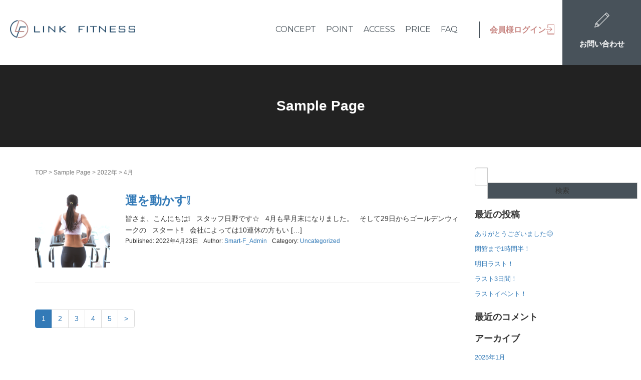

--- FILE ---
content_type: text/html; charset=UTF-8
request_url: https://link-fitness.com/blog/date/2022/04
body_size: 11558
content:
<!DOCTYPE html>
<html lang="ja">

<head prefix="og: http://ogp.me/ns# fb: http://ogp.me/ns/fb# website: http://ogp.me/ns/website#">
	<meta charset="UTF-8">
	<meta name="viewport" content="width=device-width, initial-scale=1.0, maximum-scale=1.0, user-scalable=0" />
	<meta name="description" content="大分県大分市にある初心者や女性向けのフィットネスジム「LINK FITNESS」(リンクフィットネス) 短時間でも効果的、いつでも使い放題の24時間コンディショニングジムです。健康維持や運動不足解消、プロポーション維持におすすめ。ジムが苦手、ジムが続かない方も、自分のペースで楽しくトレーニングできます。" />
	<title>LINK FITNESS</title>
	<meta name="keywords" content="フィットネスジム,大分,コンディショニングジム,初心者向け" />
	<meta property="og:title" content="LINK FITNESS">
	<meta property="og:description" content="大分県大分市にある初心者や女性向けのフィットネスジム「LINK FITNESS」(リンクフィットネス) 短時間でも効果的、いつでも使い放題の24時間コンディショニングジムです。健康維持や運動不足解消、プロポーション維持におすすめ。ジムが苦手、ジムが続かない方も、自分のペースで楽しくトレーニングできます。">
	<meta property="og:type" content="website">
	<meta property="og:site_name" content="LINK FITNESS">
	<meta property="og:image" content="https://link-fitness.com/wp-content/themes/link-f/images/ogp_img.png">
	<link rel="pingback" href="https://link-fitness.com/xmlrpc.php" />
	<link href="https://fonts.googleapis.com/css?family=Montserrat:100,200,300,400,500,600,700,800,900&display=swap" rel="stylesheet">
	<!--[if lt IE 9]>
	<script src="https://link-fitness.com/wp-content/themes/aramasa/js/html5shiv.min.js"></script>
	<![endif]-->
	<title>2022年4月 &#8211; LINKFITNESS</title>
<meta name='robots' content='max-image-preview:large' />
<link rel='dns-prefetch' href='//stats.wp.com' />
<link rel='dns-prefetch' href='//c0.wp.com' />
<link rel="alternate" type="application/rss+xml" title="LINKFITNESS &raquo; フィード" href="https://link-fitness.com/feed" />
<link rel="alternate" type="application/rss+xml" title="LINKFITNESS &raquo; コメントフィード" href="https://link-fitness.com/comments/feed" />
<style id='wp-img-auto-sizes-contain-inline-css' type='text/css'>
img:is([sizes=auto i],[sizes^="auto," i]){contain-intrinsic-size:3000px 1500px}
/*# sourceURL=wp-img-auto-sizes-contain-inline-css */
</style>
<style id='wp-emoji-styles-inline-css' type='text/css'>

	img.wp-smiley, img.emoji {
		display: inline !important;
		border: none !important;
		box-shadow: none !important;
		height: 1em !important;
		width: 1em !important;
		margin: 0 0.07em !important;
		vertical-align: -0.1em !important;
		background: none !important;
		padding: 0 !important;
	}
/*# sourceURL=wp-emoji-styles-inline-css */
</style>
<style id='wp-block-library-inline-css' type='text/css'>
:root{--wp-block-synced-color:#7a00df;--wp-block-synced-color--rgb:122,0,223;--wp-bound-block-color:var(--wp-block-synced-color);--wp-editor-canvas-background:#ddd;--wp-admin-theme-color:#007cba;--wp-admin-theme-color--rgb:0,124,186;--wp-admin-theme-color-darker-10:#006ba1;--wp-admin-theme-color-darker-10--rgb:0,107,160.5;--wp-admin-theme-color-darker-20:#005a87;--wp-admin-theme-color-darker-20--rgb:0,90,135;--wp-admin-border-width-focus:2px}@media (min-resolution:192dpi){:root{--wp-admin-border-width-focus:1.5px}}.wp-element-button{cursor:pointer}:root .has-very-light-gray-background-color{background-color:#eee}:root .has-very-dark-gray-background-color{background-color:#313131}:root .has-very-light-gray-color{color:#eee}:root .has-very-dark-gray-color{color:#313131}:root .has-vivid-green-cyan-to-vivid-cyan-blue-gradient-background{background:linear-gradient(135deg,#00d084,#0693e3)}:root .has-purple-crush-gradient-background{background:linear-gradient(135deg,#34e2e4,#4721fb 50%,#ab1dfe)}:root .has-hazy-dawn-gradient-background{background:linear-gradient(135deg,#faaca8,#dad0ec)}:root .has-subdued-olive-gradient-background{background:linear-gradient(135deg,#fafae1,#67a671)}:root .has-atomic-cream-gradient-background{background:linear-gradient(135deg,#fdd79a,#004a59)}:root .has-nightshade-gradient-background{background:linear-gradient(135deg,#330968,#31cdcf)}:root .has-midnight-gradient-background{background:linear-gradient(135deg,#020381,#2874fc)}:root{--wp--preset--font-size--normal:16px;--wp--preset--font-size--huge:42px}.has-regular-font-size{font-size:1em}.has-larger-font-size{font-size:2.625em}.has-normal-font-size{font-size:var(--wp--preset--font-size--normal)}.has-huge-font-size{font-size:var(--wp--preset--font-size--huge)}.has-text-align-center{text-align:center}.has-text-align-left{text-align:left}.has-text-align-right{text-align:right}.has-fit-text{white-space:nowrap!important}#end-resizable-editor-section{display:none}.aligncenter{clear:both}.items-justified-left{justify-content:flex-start}.items-justified-center{justify-content:center}.items-justified-right{justify-content:flex-end}.items-justified-space-between{justify-content:space-between}.screen-reader-text{border:0;clip-path:inset(50%);height:1px;margin:-1px;overflow:hidden;padding:0;position:absolute;width:1px;word-wrap:normal!important}.screen-reader-text:focus{background-color:#ddd;clip-path:none;color:#444;display:block;font-size:1em;height:auto;left:5px;line-height:normal;padding:15px 23px 14px;text-decoration:none;top:5px;width:auto;z-index:100000}html :where(.has-border-color){border-style:solid}html :where([style*=border-top-color]){border-top-style:solid}html :where([style*=border-right-color]){border-right-style:solid}html :where([style*=border-bottom-color]){border-bottom-style:solid}html :where([style*=border-left-color]){border-left-style:solid}html :where([style*=border-width]){border-style:solid}html :where([style*=border-top-width]){border-top-style:solid}html :where([style*=border-right-width]){border-right-style:solid}html :where([style*=border-bottom-width]){border-bottom-style:solid}html :where([style*=border-left-width]){border-left-style:solid}html :where(img[class*=wp-image-]){height:auto;max-width:100%}:where(figure){margin:0 0 1em}html :where(.is-position-sticky){--wp-admin--admin-bar--position-offset:var(--wp-admin--admin-bar--height,0px)}@media screen and (max-width:600px){html :where(.is-position-sticky){--wp-admin--admin-bar--position-offset:0px}}
.has-text-align-justify{text-align:justify;}

/*# sourceURL=wp-block-library-inline-css */
</style><style id='global-styles-inline-css' type='text/css'>
:root{--wp--preset--aspect-ratio--square: 1;--wp--preset--aspect-ratio--4-3: 4/3;--wp--preset--aspect-ratio--3-4: 3/4;--wp--preset--aspect-ratio--3-2: 3/2;--wp--preset--aspect-ratio--2-3: 2/3;--wp--preset--aspect-ratio--16-9: 16/9;--wp--preset--aspect-ratio--9-16: 9/16;--wp--preset--color--black: #000000;--wp--preset--color--cyan-bluish-gray: #abb8c3;--wp--preset--color--white: #ffffff;--wp--preset--color--pale-pink: #f78da7;--wp--preset--color--vivid-red: #cf2e2e;--wp--preset--color--luminous-vivid-orange: #ff6900;--wp--preset--color--luminous-vivid-amber: #fcb900;--wp--preset--color--light-green-cyan: #7bdcb5;--wp--preset--color--vivid-green-cyan: #00d084;--wp--preset--color--pale-cyan-blue: #8ed1fc;--wp--preset--color--vivid-cyan-blue: #0693e3;--wp--preset--color--vivid-purple: #9b51e0;--wp--preset--gradient--vivid-cyan-blue-to-vivid-purple: linear-gradient(135deg,rgb(6,147,227) 0%,rgb(155,81,224) 100%);--wp--preset--gradient--light-green-cyan-to-vivid-green-cyan: linear-gradient(135deg,rgb(122,220,180) 0%,rgb(0,208,130) 100%);--wp--preset--gradient--luminous-vivid-amber-to-luminous-vivid-orange: linear-gradient(135deg,rgb(252,185,0) 0%,rgb(255,105,0) 100%);--wp--preset--gradient--luminous-vivid-orange-to-vivid-red: linear-gradient(135deg,rgb(255,105,0) 0%,rgb(207,46,46) 100%);--wp--preset--gradient--very-light-gray-to-cyan-bluish-gray: linear-gradient(135deg,rgb(238,238,238) 0%,rgb(169,184,195) 100%);--wp--preset--gradient--cool-to-warm-spectrum: linear-gradient(135deg,rgb(74,234,220) 0%,rgb(151,120,209) 20%,rgb(207,42,186) 40%,rgb(238,44,130) 60%,rgb(251,105,98) 80%,rgb(254,248,76) 100%);--wp--preset--gradient--blush-light-purple: linear-gradient(135deg,rgb(255,206,236) 0%,rgb(152,150,240) 100%);--wp--preset--gradient--blush-bordeaux: linear-gradient(135deg,rgb(254,205,165) 0%,rgb(254,45,45) 50%,rgb(107,0,62) 100%);--wp--preset--gradient--luminous-dusk: linear-gradient(135deg,rgb(255,203,112) 0%,rgb(199,81,192) 50%,rgb(65,88,208) 100%);--wp--preset--gradient--pale-ocean: linear-gradient(135deg,rgb(255,245,203) 0%,rgb(182,227,212) 50%,rgb(51,167,181) 100%);--wp--preset--gradient--electric-grass: linear-gradient(135deg,rgb(202,248,128) 0%,rgb(113,206,126) 100%);--wp--preset--gradient--midnight: linear-gradient(135deg,rgb(2,3,129) 0%,rgb(40,116,252) 100%);--wp--preset--font-size--small: 13px;--wp--preset--font-size--medium: 20px;--wp--preset--font-size--large: 36px;--wp--preset--font-size--x-large: 42px;--wp--preset--spacing--20: 0.44rem;--wp--preset--spacing--30: 0.67rem;--wp--preset--spacing--40: 1rem;--wp--preset--spacing--50: 1.5rem;--wp--preset--spacing--60: 2.25rem;--wp--preset--spacing--70: 3.38rem;--wp--preset--spacing--80: 5.06rem;--wp--preset--shadow--natural: 6px 6px 9px rgba(0, 0, 0, 0.2);--wp--preset--shadow--deep: 12px 12px 50px rgba(0, 0, 0, 0.4);--wp--preset--shadow--sharp: 6px 6px 0px rgba(0, 0, 0, 0.2);--wp--preset--shadow--outlined: 6px 6px 0px -3px rgb(255, 255, 255), 6px 6px rgb(0, 0, 0);--wp--preset--shadow--crisp: 6px 6px 0px rgb(0, 0, 0);}:where(.is-layout-flex){gap: 0.5em;}:where(.is-layout-grid){gap: 0.5em;}body .is-layout-flex{display: flex;}.is-layout-flex{flex-wrap: wrap;align-items: center;}.is-layout-flex > :is(*, div){margin: 0;}body .is-layout-grid{display: grid;}.is-layout-grid > :is(*, div){margin: 0;}:where(.wp-block-columns.is-layout-flex){gap: 2em;}:where(.wp-block-columns.is-layout-grid){gap: 2em;}:where(.wp-block-post-template.is-layout-flex){gap: 1.25em;}:where(.wp-block-post-template.is-layout-grid){gap: 1.25em;}.has-black-color{color: var(--wp--preset--color--black) !important;}.has-cyan-bluish-gray-color{color: var(--wp--preset--color--cyan-bluish-gray) !important;}.has-white-color{color: var(--wp--preset--color--white) !important;}.has-pale-pink-color{color: var(--wp--preset--color--pale-pink) !important;}.has-vivid-red-color{color: var(--wp--preset--color--vivid-red) !important;}.has-luminous-vivid-orange-color{color: var(--wp--preset--color--luminous-vivid-orange) !important;}.has-luminous-vivid-amber-color{color: var(--wp--preset--color--luminous-vivid-amber) !important;}.has-light-green-cyan-color{color: var(--wp--preset--color--light-green-cyan) !important;}.has-vivid-green-cyan-color{color: var(--wp--preset--color--vivid-green-cyan) !important;}.has-pale-cyan-blue-color{color: var(--wp--preset--color--pale-cyan-blue) !important;}.has-vivid-cyan-blue-color{color: var(--wp--preset--color--vivid-cyan-blue) !important;}.has-vivid-purple-color{color: var(--wp--preset--color--vivid-purple) !important;}.has-black-background-color{background-color: var(--wp--preset--color--black) !important;}.has-cyan-bluish-gray-background-color{background-color: var(--wp--preset--color--cyan-bluish-gray) !important;}.has-white-background-color{background-color: var(--wp--preset--color--white) !important;}.has-pale-pink-background-color{background-color: var(--wp--preset--color--pale-pink) !important;}.has-vivid-red-background-color{background-color: var(--wp--preset--color--vivid-red) !important;}.has-luminous-vivid-orange-background-color{background-color: var(--wp--preset--color--luminous-vivid-orange) !important;}.has-luminous-vivid-amber-background-color{background-color: var(--wp--preset--color--luminous-vivid-amber) !important;}.has-light-green-cyan-background-color{background-color: var(--wp--preset--color--light-green-cyan) !important;}.has-vivid-green-cyan-background-color{background-color: var(--wp--preset--color--vivid-green-cyan) !important;}.has-pale-cyan-blue-background-color{background-color: var(--wp--preset--color--pale-cyan-blue) !important;}.has-vivid-cyan-blue-background-color{background-color: var(--wp--preset--color--vivid-cyan-blue) !important;}.has-vivid-purple-background-color{background-color: var(--wp--preset--color--vivid-purple) !important;}.has-black-border-color{border-color: var(--wp--preset--color--black) !important;}.has-cyan-bluish-gray-border-color{border-color: var(--wp--preset--color--cyan-bluish-gray) !important;}.has-white-border-color{border-color: var(--wp--preset--color--white) !important;}.has-pale-pink-border-color{border-color: var(--wp--preset--color--pale-pink) !important;}.has-vivid-red-border-color{border-color: var(--wp--preset--color--vivid-red) !important;}.has-luminous-vivid-orange-border-color{border-color: var(--wp--preset--color--luminous-vivid-orange) !important;}.has-luminous-vivid-amber-border-color{border-color: var(--wp--preset--color--luminous-vivid-amber) !important;}.has-light-green-cyan-border-color{border-color: var(--wp--preset--color--light-green-cyan) !important;}.has-vivid-green-cyan-border-color{border-color: var(--wp--preset--color--vivid-green-cyan) !important;}.has-pale-cyan-blue-border-color{border-color: var(--wp--preset--color--pale-cyan-blue) !important;}.has-vivid-cyan-blue-border-color{border-color: var(--wp--preset--color--vivid-cyan-blue) !important;}.has-vivid-purple-border-color{border-color: var(--wp--preset--color--vivid-purple) !important;}.has-vivid-cyan-blue-to-vivid-purple-gradient-background{background: var(--wp--preset--gradient--vivid-cyan-blue-to-vivid-purple) !important;}.has-light-green-cyan-to-vivid-green-cyan-gradient-background{background: var(--wp--preset--gradient--light-green-cyan-to-vivid-green-cyan) !important;}.has-luminous-vivid-amber-to-luminous-vivid-orange-gradient-background{background: var(--wp--preset--gradient--luminous-vivid-amber-to-luminous-vivid-orange) !important;}.has-luminous-vivid-orange-to-vivid-red-gradient-background{background: var(--wp--preset--gradient--luminous-vivid-orange-to-vivid-red) !important;}.has-very-light-gray-to-cyan-bluish-gray-gradient-background{background: var(--wp--preset--gradient--very-light-gray-to-cyan-bluish-gray) !important;}.has-cool-to-warm-spectrum-gradient-background{background: var(--wp--preset--gradient--cool-to-warm-spectrum) !important;}.has-blush-light-purple-gradient-background{background: var(--wp--preset--gradient--blush-light-purple) !important;}.has-blush-bordeaux-gradient-background{background: var(--wp--preset--gradient--blush-bordeaux) !important;}.has-luminous-dusk-gradient-background{background: var(--wp--preset--gradient--luminous-dusk) !important;}.has-pale-ocean-gradient-background{background: var(--wp--preset--gradient--pale-ocean) !important;}.has-electric-grass-gradient-background{background: var(--wp--preset--gradient--electric-grass) !important;}.has-midnight-gradient-background{background: var(--wp--preset--gradient--midnight) !important;}.has-small-font-size{font-size: var(--wp--preset--font-size--small) !important;}.has-medium-font-size{font-size: var(--wp--preset--font-size--medium) !important;}.has-large-font-size{font-size: var(--wp--preset--font-size--large) !important;}.has-x-large-font-size{font-size: var(--wp--preset--font-size--x-large) !important;}
/*# sourceURL=global-styles-inline-css */
</style>

<style id='classic-theme-styles-inline-css' type='text/css'>
/*! This file is auto-generated */
.wp-block-button__link{color:#fff;background-color:#32373c;border-radius:9999px;box-shadow:none;text-decoration:none;padding:calc(.667em + 2px) calc(1.333em + 2px);font-size:1.125em}.wp-block-file__button{background:#32373c;color:#fff;text-decoration:none}
/*# sourceURL=/wp-includes/css/classic-themes.min.css */
</style>
<link rel='stylesheet' id='wp-pagenavi-css' href='https://link-fitness.com/wp-content/plugins/wp-pagenavi/pagenavi-css.css?ver=2.70' type='text/css' media='all' />
<link rel='stylesheet' id='aramasa-assets-css' href='https://link-fitness.com/wp-content/themes/aramasa/css/assets.min.css?ver=6.9' type='text/css' media='all' />
<link rel='stylesheet' id='aramasa-css' href='https://link-fitness.com/wp-content/themes/aramasa/style.min.css?ver=20241210012447' type='text/css' media='all' />
<link rel='stylesheet' id='link-f-css' href='https://link-fitness.com/wp-content/themes/link-f/style.css?ver=20241210012447' type='text/css' media='all' />
<link rel='stylesheet' id='jetpack_css-css' href='https://c0.wp.com/p/jetpack/12.2.2/css/jetpack.css' type='text/css' media='all' />
<script type="text/javascript" src="https://c0.wp.com/c/6.9/wp-includes/js/jquery/jquery.min.js" id="jquery-core-js"></script>
<script type="text/javascript" src="https://c0.wp.com/c/6.9/wp-includes/js/jquery/jquery-migrate.min.js" id="jquery-migrate-js"></script>
<link rel="https://api.w.org/" href="https://link-fitness.com/wp-json/" /><link rel="EditURI" type="application/rsd+xml" title="RSD" href="https://link-fitness.com/xmlrpc.php?rsd" />
<meta name="generator" content="WordPress 6.9" />
	<style>img#wpstats{display:none}</style>
				<style>
		/* Safari 6.1+ (10.0 is the latest version of Safari at this time) */
		@media (max-width: 991px) and (min-color-index: 0) and (-webkit-min-device-pixel-ratio: 0) { @media () {
			display: block !important;
			.header__col {
				width: 100%;
			}
		}}
		</style>
				<style>
		/* Safari 6.1+ (10.0 is the latest version of Safari at this time) */
		@media (max-width: 991px) and (min-color-index: 0) and (-webkit-min-device-pixel-ratio: 0) { @media () {
			display: block !important;
			.header__col {
				width: 100%;
			}
		}}
		</style>
		<style type="text/css">.recentcomments a{display:inline !important;padding:0 !important;margin:0 !important;}</style>
<!-- Jetpack Open Graph Tags -->
<meta property="og:type" content="website" />
<meta property="og:title" content="2022年4月 &#8211; LINKFITNESS" />
<meta property="og:site_name" content="LINKFITNESS" />
<meta property="og:image" content="https://link-fitness.com/wp-content/uploads/2021/02/cropped-favicon.png" />
<meta property="og:image:width" content="512" />
<meta property="og:image:height" content="512" />
<meta property="og:image:alt" content="" />
<meta property="og:locale" content="ja_JP" />

<!-- End Jetpack Open Graph Tags -->
<style>a{color:#337ab7}a:focus,a:active,a:hover{color:#23527c}.site-branding a{color:#42515a}.responsive-nav a{color:#42515a;font-size:12px}.responsive-nav a small{color:#777;font-size:10px}.responsive-nav a:hover small,.responsive-nav a:active small,.responsive-nav .current-menu-item small,.responsive-nav .current-menu-ancestor small,.responsive-nav .current-menu-parent small,.responsive-nav .current_page_item small,.responsive-nav .current_page_parent small{color:#777}.responsive-nav .menu>.menu-item>a,.header--transparency.header--fixed--is_scrolled .responsive-nav .menu>.menu-item>a{background-color:transparent;padding:23px 15px}.responsive-nav .menu>.menu-item>a:hover,.responsive-nav .menu>.menu-item>a:active,.responsive-nav .menu>.current-menu-item>a,.responsive-nav .menu>.current-menu-ancestor>a,.responsive-nav .menu>.current-menu-parent>a,.responsive-nav .menu>.current_page_item>a,.responsive-nav .menu>.current_page_parent>a,.header--transparency.header--fixed--is_scrolled .responsive-nav .menu>.menu-item>a:hover,.header--transparency.header--fixed--is_scrolled .responsive-nav .menu>.menu-item>a:active,.header--transparency.header--fixed--is_scrolled .responsive-nav .menu>.current-menu-item>a,.header--transparency.header--fixed--is_scrolled .responsive-nav .menu>.current-menu-ancestor>a,.header--transparency.header--fixed--is_scrolled .responsive-nav .menu>.current-menu-parent>a,.header--transparency.header--fixed--is_scrolled .responsive-nav .menu>.current_page_item>a,.header--transparency.header--fixed--is_scrolled .responsive-nav .menu>.current_page_parent>a{background-color:transparent;color:#337ab7}.responsive-nav .sub-menu a{background-color:#000;color:#777}.responsive-nav .sub-menu a:hover,.responsive-nav .sub-menu a:active,.responsive-nav .sub-menu .current-menu-item a,.responsive-nav .sub-menu .current-menu-ancestor a,.responsive-nav .sub-menu .current-menu-parent a,.responsive-nav .sub-menu .current_page_item a,.responsive-nav .sub-menu .current_page_parent a{background-color:#191919;color:#337ab7}.off-canvas-nav{font-size:12px}.responsive-nav,.header--transparency.header--fixed--is_scrolled .responsive-nav{background-color:transparent}#responsive-btn{background-color:#f7f0eb;border-color:#A95045;color:#000}#responsive-btn:hover{background-color:#f7f0eb;border-color:#A95045;color:#000}#navi-bar{background-color:#A95045}#navi-bar:hover{background-color:#A95045}.responsive_navigation .head_nav ul li:first-of-type:before{color:#A95045}.responsive_navigation .head_nav ul li{border-color:#A95045}#navi-base{background-color:#f7f0eb;color:#000}#navi-base:hover{background-color:#f7f0eb;color:#000}#navi-base ul li a{color:#000}#navi-base ul li a:hover{color:#000}.aramasa-slider__transparent-layer{background-color:rgba( 0,0,0, 0.1 )}.page-header{background-color:#222;color:#fff}.pagination>li>a{color:#337ab7}.pagination>li>span{background-color:#337ab7;border-color:#337ab7}.pagination>li>a:focus,.pagination>li>a:hover,.pagination>li>span:focus,.pagination>li>span:hover{color:#23527c}.header{background-color:#fff}.header--transparency.header--fixed--is_scrolled{background-color:#fff !important}.footer{background-color:#f7f0eb}.footer-widget-area a{color:#777}.footer-widget-area,.footer-widget-area .widget_calendar #wp-calendar caption{color:#42515a}.footer-widget-area .widget_calendar #wp-calendar,.footer-widget-area .widget_calendar #wp-calendar *{border-color:#42515a}@media(min-width:992px){.responsive-nav{display:block}.off-canvas-nav,#responsive-btn{display:none !important}.header--2row{padding-bottom:0}.header--2row .header__col,.header--center .header__col{display:block}.header--2row .responsive-nav,.header--center .responsive-nav{margin-right:-1000px;margin-left:-1000px;padding-right:1000px;padding-left:1000px}.header--2row .site-branding,.header--center .site-branding{padding-bottom:0}.header--center .site-branding{text-align:center}}</style><style>a{color:#337ab7}a:focus,a:active,a:hover{color:#23527c}.site-branding a{color:#42515a}.responsive-nav a{color:#42515a;font-size:12px}.responsive-nav a small{color:#777;font-size:10px}.responsive-nav a:hover small,.responsive-nav a:active small,.responsive-nav .current-menu-item small,.responsive-nav .current-menu-ancestor small,.responsive-nav .current-menu-parent small,.responsive-nav .current_page_item small,.responsive-nav .current_page_parent small{color:#777}.responsive-nav .menu>.menu-item>a,.header--transparency.header--fixed--is_scrolled .responsive-nav .menu>.menu-item>a{background-color:transparent;padding:23px 15px}.responsive-nav .menu>.menu-item>a:hover,.responsive-nav .menu>.menu-item>a:active,.responsive-nav .menu>.current-menu-item>a,.responsive-nav .menu>.current-menu-ancestor>a,.responsive-nav .menu>.current-menu-parent>a,.responsive-nav .menu>.current_page_item>a,.responsive-nav .menu>.current_page_parent>a,.header--transparency.header--fixed--is_scrolled .responsive-nav .menu>.menu-item>a:hover,.header--transparency.header--fixed--is_scrolled .responsive-nav .menu>.menu-item>a:active,.header--transparency.header--fixed--is_scrolled .responsive-nav .menu>.current-menu-item>a,.header--transparency.header--fixed--is_scrolled .responsive-nav .menu>.current-menu-ancestor>a,.header--transparency.header--fixed--is_scrolled .responsive-nav .menu>.current-menu-parent>a,.header--transparency.header--fixed--is_scrolled .responsive-nav .menu>.current_page_item>a,.header--transparency.header--fixed--is_scrolled .responsive-nav .menu>.current_page_parent>a{background-color:transparent;color:#337ab7}.responsive-nav .sub-menu a{background-color:#000;color:#777}.responsive-nav .sub-menu a:hover,.responsive-nav .sub-menu a:active,.responsive-nav .sub-menu .current-menu-item a,.responsive-nav .sub-menu .current-menu-ancestor a,.responsive-nav .sub-menu .current-menu-parent a,.responsive-nav .sub-menu .current_page_item a,.responsive-nav .sub-menu .current_page_parent a{background-color:#191919;color:#337ab7}.off-canvas-nav{font-size:12px}.responsive-nav,.header--transparency.header--fixed--is_scrolled .responsive-nav{background-color:transparent}#responsive-btn{background-color:#f7f0eb;border-color:#A95045;color:#000}#responsive-btn:hover{background-color:#f7f0eb;border-color:#A95045;color:#000}#navi-bar{background-color:#A95045}#navi-bar:hover{background-color:#A95045}.responsive_navigation .head_nav ul li:first-of-type:before{color:#A95045}.responsive_navigation .head_nav ul li{border-color:#A95045}#navi-base{background-color:#f7f0eb;color:#000}#navi-base:hover{background-color:#f7f0eb;color:#000}#navi-base ul li a{color:#000}#navi-base ul li a:hover{color:#000}.aramasa-slider__transparent-layer{background-color:rgba( 0,0,0, 0.1 )}.page-header{background-color:#222;color:#fff}.pagination>li>a{color:#337ab7}.pagination>li>span{background-color:#337ab7;border-color:#337ab7}.pagination>li>a:focus,.pagination>li>a:hover,.pagination>li>span:focus,.pagination>li>span:hover{color:#23527c}.header{background-color:#fff}.header--transparency.header--fixed--is_scrolled{background-color:#fff !important}.footer{background-color:#f7f0eb}.footer-widget-area a{color:#777}.footer-widget-area,.footer-widget-area .widget_calendar #wp-calendar caption{color:#42515a}.footer-widget-area .widget_calendar #wp-calendar,.footer-widget-area .widget_calendar #wp-calendar *{border-color:#42515a}@media(min-width:992px){.responsive-nav{display:block}.off-canvas-nav,#responsive-btn{display:none !important}.header--2row{padding-bottom:0}.header--2row .header__col,.header--center .header__col{display:block}.header--2row .responsive-nav,.header--center .responsive-nav{margin-right:-1000px;margin-left:-1000px;padding-right:1000px;padding-left:1000px}.header--2row .site-branding,.header--center .site-branding{padding-bottom:0}.header--center .site-branding{text-align:center}}</style><link rel="icon" href="https://link-fitness.com/wp-content/uploads/2021/02/cropped-favicon-32x32.png" sizes="32x32" />
<link rel="icon" href="https://link-fitness.com/wp-content/uploads/2021/02/cropped-favicon-192x192.png" sizes="192x192" />
<link rel="apple-touch-icon" href="https://link-fitness.com/wp-content/uploads/2021/02/cropped-favicon-180x180.png" />
<meta name="msapplication-TileImage" content="https://link-fitness.com/wp-content/uploads/2021/02/cropped-favicon-270x270.png" />
	<script>
		//スムーズスクロール
		jQuery(function() {
			var headerHight = 80; //ヘッダーの高さ
			var speed = 600; // ミリ秒
			//*ページ内リンク
			jQuery('a[href^=#]').click(function() {
				var href = jQuery(this).attr("href");
				var target = jQuery(href == "#" || href == "" ? 'body' : href);
				var position = target.offset().top - headerHight;
				jQuery("html, body").animate({
					scrollTop: position
				}, speed, "swing");
				return false;
			});
			//*ページ外リンク*/      
			var url = jQuery(location).attr('href');
			if (url.indexOf("?id=") == -1) {
				// ほかの処理
			} else {
				var url_sp = url.split("?id=");
				var hash = '#' + url_sp[url_sp.length - 1];
				var target2 = jQuery(hash);
				var position2 = target2.offset().top - headerHight;
				jQuery("html, body").animate({
					scrollTop: position2
				}, speed, "swing");
			}
		});
	</script>
	<!-- Google Tag Manager -->
	<script>
		(function(w, d, s, l, i) {
			w[l] = w[l] || [];
			w[l].push({
				'gtm.start': new Date().getTime(),
				event: 'gtm.js'
			});
			var f = d.getElementsByTagName(s)[0],
				j = d.createElement(s),
				dl = l != 'dataLayer' ? '&l=' + l : '';
			j.async = true;
			j.src =
				'https://www.googletagmanager.com/gtm.js?id=' + i + dl;
			f.parentNode.insertBefore(j, f);
		})(window, document, 'script', 'dataLayer', 'GTM-PFBFKB9D');
	</script>
	<!-- End Google Tag Manager -->
	<!-- Google Tag Manager -->
	<script>
		(function(w, d, s, l, i) {
			w[l] = w[l] || [];
			w[l].push({
				'gtm.start': new Date().getTime(),
				event: 'gtm.js'
			});
			var f = d.getElementsByTagName(s)[0],
				j = d.createElement(s),
				dl = l != 'dataLayer' ? '&l=' + l : '';
			j.async = true;
			j.src =
				'https://www.googletagmanager.com/gtm.js?id=' + i + dl;
			f.parentNode.insertBefore(j, f);
		})(window, document, 'script', 'dataLayer', 'GTM-WZHJRPQ');
	</script>
	<!-- End Google Tag Manager -->
	<!-- Global site tag (gtag.js) - Google Analytics -->
	<script async src="https://www.googletagmanager.com/gtag/js?id=UA-146358819-1"></script>
	<script>
		window.dataLayer = window.dataLayer || [];

		function gtag() {
			dataLayer.push(arguments);
		}
		gtag('js', new Date());

		gtag('config', 'UA-146358819-1');
	</script>

	<script type="text/javascript">
		(function(s, m, n, l, o, g, i, c, a, d) {
			c = (s[o] || (s[o] = {}))[g] || (s[o][g] = {});
			if (c[i]) return;
			c[i] = function() {
				(c[i + "_queue"] || (c[i + "_queue"] = [])).push(arguments)
			};
			a = m.createElement(n);
			a.charset = "utf-8";
			a.async = true;
			a.src = l;
			d = m.getElementsByTagName(n)[0];
			d.parentNode.insertBefore(a, d)
		})(window, document, "script", "https://cd.ladsp.com/script/pixel2.js", "Smn", "Logicad", "pixel");
		Smn.Logicad.pixel({
			"smnAdvertiserId": "00010448"
		});
	</script>

</head>

<body class="archive date wp-theme-aramasa wp-child-theme-link-f blog-template-archive-right-sidebar">
	<!-- Google Tag Manager (noscript) -->
	<noscript><iframe src="https://www.googletagmanager.com/ns.html?id=GTM-PFBFKB9D" height="0" width="0" style="display:none;visibility:hidden"></iframe></noscript>
	<!-- End Google Tag Manager (noscript) -->
	<!-- Google Tag Manager (noscript) -->
	<noscript><iframe src="https://www.googletagmanager.com/ns.html?id=GTM-WZHJRPQ" height="0" width="0" style="display:none;visibility:hidden"></iframe></noscript>
	<!-- End Google Tag Manager (noscript) -->
		<div id="container">
				<header id="header" class="header header--default ">
						<div class="head-container">
				<div class="header-content">
					<div class="header-pc-content">
						<div class="header-logo-box">
							
<div class="site-branding">
	<h1 class="site-branding__heading">
		<a class="no-trn no-link-anim" href="https://link-fitness.com">
	<img src="https://link-fitness.com/wp-content/themes/link-f/images/logo.png">
</a>
	</h1>
<!-- end .site-branding --></div>
						</div>
						<div class="header__col global-nav-wrapper clearfix">
							
<nav class="global-nav js-responsive-nav nav--hide" role="navigation">

<div class="menu-global-sub-menu-container"><ul id="menu-global-sub-menu" class="menu"><li id="menu-item-111" class="menu-item menu-item-type-custom menu-item-object-custom menu-item-111"><a href="https://link-fitness.com/?id=concept">CONCEPT</a></li>
<li id="menu-item-112" class="menu-item menu-item-type-custom menu-item-object-custom menu-item-112"><a href="https://link-fitness.com/?id=point">POINT</a></li>
<li id="menu-item-113" class="menu-item menu-item-type-custom menu-item-object-custom menu-item-113"><a href="https://link-fitness.com/?id=access">ACCESS</a></li>
<li id="menu-item-114" class="menu-item menu-item-type-custom menu-item-object-custom menu-item-114"><a href="https://link-fitness.com/?id=price">PRICE</a></li>
<li id="menu-item-115" class="menu-item menu-item-type-custom menu-item-object-custom menu-item-115"><a href="https://link-fitness.com/?id=faq">FAQ</a></li>
</ul></div>
<!-- end .global-nav --></nav>
<div class="responsive_navigation">
  <button type="button" class="responsive_navi_btn">
    <span id="navi-bar" class="bar bar1"></span>
    <span id="navi-bar" class="bar bar2"></span>
    <span id="navi-bar" class="bar bar3"></span>
  </button>
  <nav class="head_nav">
      <div id="navi-base" class="head_nav_menu">
      <div class="menu-global-menu-container"><ul id="menu-global-menu" class="menu"><li id="menu-item-11" class="menu-item menu-item-type-custom menu-item-object-custom menu-item-11"><a href="#concept">CONCEPT</a></li>
<li id="menu-item-12" class="menu-item menu-item-type-custom menu-item-object-custom menu-item-12"><a href="#point">POINT</a></li>
<li id="menu-item-13" class="menu-item menu-item-type-custom menu-item-object-custom menu-item-13"><a href="#access">ACCESS</a></li>
<li id="menu-item-14" class="menu-item menu-item-type-custom menu-item-object-custom menu-item-14"><a href="#price">PRICE</a></li>
<li id="menu-item-15" class="menu-item menu-item-type-custom menu-item-object-custom menu-item-15"><a href="#faq">FAQ</a></li>
</ul></div></div>
  <!-- end .global-nav --></nav>
</div>
							<div id="responsive-btn"></div>
						</div>
						<div class="header-btn-box">
							<div class="header-login"><a href="https://client.link-fitness.com/sign_in" target="_blank">会員様ログイン</a></div>
							<div class="header-btn btn-join"><a href="https://link-fitness.com/contact/">お問い合わせ</a></div>
						</div>
					</div>
					<!-- end .header-content -->
				</div>

				<!-- end .container -->
			</div>
						<!-- end #header -->
		</header>
		<div id="contents">
			
		<div class="page-header text-center " >
			<div class="container">
				<h1 class="page-header__title ">
					Sample Page				</h1>
							<!-- end .container --></div>
		<!-- end .page-header --></div>
		<div class="sub-page-contents">
	<div class="container">
	<div class="row">
		<div class="col-md-9">
			<main id="main" role="main">

				<div class="breadcrumbs"><a href="https://link-fitness.com/">TOP</a> &gt; <a href="https://link-fitness.com/sample-page">Sample Page</a> &gt; <a href="https://link-fitness.com/blog/date/2022">2022年</a> &gt; <strong>4月</strong></div>				<article class="article article--archive">
	<div class="entry">
				<div class="entries entries--archive">
							<article class="article article--summary post-3506 post type-post status-publish format-standard has-post-thumbnail hentry category-uncategorized">

	
		<div class="entry--has_media entry">
			<div class="entry--has_media__inner">
				<div class="entry--has_media__media">
							<a href="https://link-fitness.com/blog/3506" class="entry--has_media__link">
							<img width="150" height="150" src="https://link-fitness.com/wp-content/uploads/2019/08/point_01-150x150.png" class=" wp-post-image" alt="" decoding="async" />					</a>
						<!-- end .entry--has_media__media --></div>
				<div class="entry--has_media__body">
									<h1 class="entry__title entry-title h3"><a href="https://link-fitness.com/blog/3506">運を動かす❕</a></h1>
									<div class="entry__summary">
						皆さま、こんにちは❕ &nbsp; スタッフ日野です☆ &nbsp; 4月も早月末になりました。 &nbsp; そして29日からゴールデンウィークの &nbsp; スタート‼ &nbsp; 会社によっては10連休の方もい [&hellip;]					<!-- end .entry__summary --></div>
							<div class="entry-meta">
			<ul class="entry-meta__list">
				<li class="entry-meta__item published"><time datetime="2022-04-23T11:56:20+09:00">Published: 2022年4月23日</time></li><li class="entry-meta__item updated hidden"><time datetime="2022-04-23T11:56:20+09:00">Updated: 2022年4月23日</time></li><li class="entry-meta__item vCard author">Author: <a href="https://link-fitness.com/blog/author/smart-f_admin"><span class="fn">Smart-F_Admin</span></a></li><li class="entry-meta__item categories">Category: <a href="https://link-fitness.com/blog/category/uncategorized">Uncategorized</a></li>			</ul>
		<!-- end .entry-meta --></div>
						<!-- end .entry--has_media__body --></div>
			<!-- end .entry--has_media__inner --></div>
		<!-- end .entry--has_media --></div>

	
</article>
					<!-- end .entries --></div>
					
		<nav class="pagination-wrapper">
	<ul class="pagination">
				<li><span aria-current="page" class="page-numbers current">1</span></li>
				<li><a class="page-numbers" href="https://link-fitness.com/blog/date/2022/04/page/2">2</a></li>
				<li><a class="page-numbers" href="https://link-fitness.com/blog/date/2022/04/page/3">3</a></li>
				<li><a class="page-numbers" href="https://link-fitness.com/blog/date/2022/04/page/4">4</a></li>
				<li><a class="page-numbers" href="https://link-fitness.com/blog/date/2022/04/page/5">5</a></li>
				<li><a class="next page-numbers" href="https://link-fitness.com/blog/date/2022/04/page/2">&gt;</a></li>
			</ul>
</nav>
	<!-- end .entry --></div>
</article>

			<!-- end #main --></main>
		<!-- end .col-md-9 --></div>
		<div class="col-md-3">
			<aside id="sub">
	<div class="sidebar"><div id="search-2" class="widget sidebar-widget widget_search">

	<form role="search" method="get" class="search-form" action="https://link-fitness.com/">
		<label class="screen-reader-text" for="s">検索:</label>
		<div class="input-group">
			<input type="search" class="form-control" placeholder="検索&hellip;" value="" name="s" title="検索:" />
			<span class="input-group-btn">
				<input type="submit" class="btn btn-default" value="検索" />
			</span>
		</div>
	</form>
</div>
		<div id="recent-posts-2" class="widget sidebar-widget widget_recent_entries">
		<h2 class="sidebar-widget__title h4">最近の投稿</h2>

		<ul>
											<li>
					<a href="https://link-fitness.com/blog/8854">ありがとうございました😊</a>
									</li>
											<li>
					<a href="https://link-fitness.com/blog/8850">閉館まで1時間半！</a>
									</li>
											<li>
					<a href="https://link-fitness.com/blog/8841">明日ラスト！</a>
									</li>
											<li>
					<a href="https://link-fitness.com/blog/8836">ラスト3日間！</a>
									</li>
											<li>
					<a href="https://link-fitness.com/blog/8831">ラストイベント！</a>
									</li>
					</ul>

		</div><div id="recent-comments-2" class="widget sidebar-widget widget_recent_comments"><h2 class="sidebar-widget__title h4">最近のコメント</h2>
<ul id="recentcomments"></ul></div><div id="archives-2" class="widget sidebar-widget widget_archive"><h2 class="sidebar-widget__title h4">アーカイブ</h2>

			<ul>
					<li><a href='https://link-fitness.com/blog/date/2025/01'>2025年1月</a></li>
	<li><a href='https://link-fitness.com/blog/date/2024/12'>2024年12月</a></li>
	<li><a href='https://link-fitness.com/blog/date/2024/11'>2024年11月</a></li>
	<li><a href='https://link-fitness.com/blog/date/2024/10'>2024年10月</a></li>
	<li><a href='https://link-fitness.com/blog/date/2024/09'>2024年9月</a></li>
	<li><a href='https://link-fitness.com/blog/date/2024/08'>2024年8月</a></li>
	<li><a href='https://link-fitness.com/blog/date/2024/07'>2024年7月</a></li>
	<li><a href='https://link-fitness.com/blog/date/2024/06'>2024年6月</a></li>
	<li><a href='https://link-fitness.com/blog/date/2024/05'>2024年5月</a></li>
	<li><a href='https://link-fitness.com/blog/date/2024/04'>2024年4月</a></li>
	<li><a href='https://link-fitness.com/blog/date/2024/03'>2024年3月</a></li>
	<li><a href='https://link-fitness.com/blog/date/2024/02'>2024年2月</a></li>
	<li><a href='https://link-fitness.com/blog/date/2024/01'>2024年1月</a></li>
	<li><a href='https://link-fitness.com/blog/date/2023/12'>2023年12月</a></li>
	<li><a href='https://link-fitness.com/blog/date/2023/11'>2023年11月</a></li>
	<li><a href='https://link-fitness.com/blog/date/2023/10'>2023年10月</a></li>
	<li><a href='https://link-fitness.com/blog/date/2023/09'>2023年9月</a></li>
	<li><a href='https://link-fitness.com/blog/date/2023/08'>2023年8月</a></li>
	<li><a href='https://link-fitness.com/blog/date/2023/07'>2023年7月</a></li>
	<li><a href='https://link-fitness.com/blog/date/2023/06'>2023年6月</a></li>
	<li><a href='https://link-fitness.com/blog/date/2023/05'>2023年5月</a></li>
	<li><a href='https://link-fitness.com/blog/date/2023/04'>2023年4月</a></li>
	<li><a href='https://link-fitness.com/blog/date/2023/03'>2023年3月</a></li>
	<li><a href='https://link-fitness.com/blog/date/2023/02'>2023年2月</a></li>
	<li><a href='https://link-fitness.com/blog/date/2023/01'>2023年1月</a></li>
	<li><a href='https://link-fitness.com/blog/date/2022/12'>2022年12月</a></li>
	<li><a href='https://link-fitness.com/blog/date/2022/11'>2022年11月</a></li>
	<li><a href='https://link-fitness.com/blog/date/2022/10'>2022年10月</a></li>
	<li><a href='https://link-fitness.com/blog/date/2022/09'>2022年9月</a></li>
	<li><a href='https://link-fitness.com/blog/date/2022/08'>2022年8月</a></li>
	<li><a href='https://link-fitness.com/blog/date/2022/07'>2022年7月</a></li>
	<li><a href='https://link-fitness.com/blog/date/2022/06'>2022年6月</a></li>
	<li><a href='https://link-fitness.com/blog/date/2022/05'>2022年5月</a></li>
	<li><a href='https://link-fitness.com/blog/date/2022/04' aria-current="page">2022年4月</a></li>
	<li><a href='https://link-fitness.com/blog/date/2022/03'>2022年3月</a></li>
	<li><a href='https://link-fitness.com/blog/date/2022/02'>2022年2月</a></li>
	<li><a href='https://link-fitness.com/blog/date/2022/01'>2022年1月</a></li>
	<li><a href='https://link-fitness.com/blog/date/2021/12'>2021年12月</a></li>
	<li><a href='https://link-fitness.com/blog/date/2021/11'>2021年11月</a></li>
	<li><a href='https://link-fitness.com/blog/date/2021/10'>2021年10月</a></li>
	<li><a href='https://link-fitness.com/blog/date/2021/09'>2021年9月</a></li>
	<li><a href='https://link-fitness.com/blog/date/2021/08'>2021年8月</a></li>
	<li><a href='https://link-fitness.com/blog/date/2021/07'>2021年7月</a></li>
	<li><a href='https://link-fitness.com/blog/date/2021/06'>2021年6月</a></li>
	<li><a href='https://link-fitness.com/blog/date/2021/05'>2021年5月</a></li>
	<li><a href='https://link-fitness.com/blog/date/2021/04'>2021年4月</a></li>
	<li><a href='https://link-fitness.com/blog/date/2021/03'>2021年3月</a></li>
			</ul>

			</div><div id="categories-2" class="widget sidebar-widget widget_categories"><h2 class="sidebar-widget__title h4">カテゴリー</h2>

			<ul>
					<li class="cat-item cat-item-1"><a href="https://link-fitness.com/blog/category/uncategorized">Uncategorized</a>
</li>
			</ul>

			</div><div id="meta-2" class="widget sidebar-widget widget_meta"><h2 class="sidebar-widget__title h4">メタ情報</h2>

		<ul>
						<li><a href="https://link-fitness.com/wp-login.php">ログイン</a></li>
			<li><a href="https://link-fitness.com/feed">投稿フィード</a></li>
			<li><a href="https://link-fitness.com/comments/feed">コメントフィード</a></li>

			<li><a href="https://ja.wordpress.org/">WordPress.org</a></li>
		</ul>

		</div></div><!-- #sub --></aside>
		<!-- end .col-md-3 --></div>
	<!-- end .row --></div>
<!-- end .container --></div>
<!-- end .sub-page-contents --></div>

			<!-- end #contents --></div>
	<footer id="footer" class="footer">
		
				<div class="footer-widget-area">
			<div class="container">
				<div class="row">
					<div class="foot-logo-area"><img src="https://link-fitness.com/wp-content/themes/link-f/images/logo-white.png" alt="" /></div>
					<div class="footer-menu-area">
					<div class="menu-foot-menu-container"><ul id="menu-foot-menu" class="menu"><li id="menu-item-91" class="menu-item menu-item-type-post_type menu-item-object-page menu-item-91"><a href="https://link-fitness.com/about">運営会社</a></li>
<li id="menu-item-4035" class="menu-item menu-item-type-post_type menu-item-object-page menu-item-4035"><a href="https://link-fitness.com/compliance">コンプライアンス宣言</a></li>
<li id="menu-item-6738" class="menu-item menu-item-type-post_type menu-item-object-page menu-item-6738"><a href="https://link-fitness.com/contact">お問い合わせ</a></li>
</ul></div>					</div>
				<!-- end .row --></div>
			<!-- end .container --></div>
		<!-- end .footer-widget-area --></div>

		<div class="copyright">
			<div class="container">
				<div class="copy">Copyright &copy; 2015 - 2026 Link Sports Co,Ltd</div>
			<!-- end .container --></div>
		<!-- end .copyright --></div>
			<!-- end #footer --></footer>
<!-- end #container --></div>
<script type="speculationrules">
{"prefetch":[{"source":"document","where":{"and":[{"href_matches":"/*"},{"not":{"href_matches":["/wp-*.php","/wp-admin/*","/wp-content/uploads/*","/wp-content/*","/wp-content/plugins/*","/wp-content/themes/link-f/*","/wp-content/themes/aramasa/*","/*\\?(.+)"]}},{"not":{"selector_matches":"a[rel~=\"nofollow\"]"}},{"not":{"selector_matches":".no-prefetch, .no-prefetch a"}}]},"eagerness":"conservative"}]}
</script>
		<script>
		jQuery( function( $ ) {
			$( '.js-responsive-nav' ).responsive_nav( {
				direction: 'right'
			} );
		} );
		</script>
				<script>
		jQuery( function( $ ) {
			$( '.js-responsive-nav' ).responsive_nav( {
				direction: 'right'
			} );
		} );
		</script>
		<script type="text/javascript" src="https://link-fitness.com/wp-content/themes/link-f/js/jquery.equalheight.min.js?ver=1.0.0" id="jquery.equalheight.min-js"></script>
<script type="text/javascript" src="https://link-fitness.com/wp-content/themes/aramasa/js/app.min.js?ver=6.9" id="aramasa-js"></script>
<script defer type="text/javascript" src="https://stats.wp.com/e-202605.js" id="jetpack-stats-js"></script>
<script type="text/javascript" id="jetpack-stats-js-after">
/* <![CDATA[ */
_stq = window._stq || [];
_stq.push([ "view", {v:'ext',blog:'207885830',post:'0',tz:'9',srv:'link-fitness.com',j:'1:12.2.2'} ]);
_stq.push([ "clickTrackerInit", "207885830", "0" ]);
//# sourceURL=jetpack-stats-js-after
/* ]]> */
</script>
<script id="wp-emoji-settings" type="application/json">
{"baseUrl":"https://s.w.org/images/core/emoji/17.0.2/72x72/","ext":".png","svgUrl":"https://s.w.org/images/core/emoji/17.0.2/svg/","svgExt":".svg","source":{"concatemoji":"https://link-fitness.com/wp-includes/js/wp-emoji-release.min.js?ver=6.9"}}
</script>
<script type="module">
/* <![CDATA[ */
/*! This file is auto-generated */
const a=JSON.parse(document.getElementById("wp-emoji-settings").textContent),o=(window._wpemojiSettings=a,"wpEmojiSettingsSupports"),s=["flag","emoji"];function i(e){try{var t={supportTests:e,timestamp:(new Date).valueOf()};sessionStorage.setItem(o,JSON.stringify(t))}catch(e){}}function c(e,t,n){e.clearRect(0,0,e.canvas.width,e.canvas.height),e.fillText(t,0,0);t=new Uint32Array(e.getImageData(0,0,e.canvas.width,e.canvas.height).data);e.clearRect(0,0,e.canvas.width,e.canvas.height),e.fillText(n,0,0);const a=new Uint32Array(e.getImageData(0,0,e.canvas.width,e.canvas.height).data);return t.every((e,t)=>e===a[t])}function p(e,t){e.clearRect(0,0,e.canvas.width,e.canvas.height),e.fillText(t,0,0);var n=e.getImageData(16,16,1,1);for(let e=0;e<n.data.length;e++)if(0!==n.data[e])return!1;return!0}function u(e,t,n,a){switch(t){case"flag":return n(e,"\ud83c\udff3\ufe0f\u200d\u26a7\ufe0f","\ud83c\udff3\ufe0f\u200b\u26a7\ufe0f")?!1:!n(e,"\ud83c\udde8\ud83c\uddf6","\ud83c\udde8\u200b\ud83c\uddf6")&&!n(e,"\ud83c\udff4\udb40\udc67\udb40\udc62\udb40\udc65\udb40\udc6e\udb40\udc67\udb40\udc7f","\ud83c\udff4\u200b\udb40\udc67\u200b\udb40\udc62\u200b\udb40\udc65\u200b\udb40\udc6e\u200b\udb40\udc67\u200b\udb40\udc7f");case"emoji":return!a(e,"\ud83e\u1fac8")}return!1}function f(e,t,n,a){let r;const o=(r="undefined"!=typeof WorkerGlobalScope&&self instanceof WorkerGlobalScope?new OffscreenCanvas(300,150):document.createElement("canvas")).getContext("2d",{willReadFrequently:!0}),s=(o.textBaseline="top",o.font="600 32px Arial",{});return e.forEach(e=>{s[e]=t(o,e,n,a)}),s}function r(e){var t=document.createElement("script");t.src=e,t.defer=!0,document.head.appendChild(t)}a.supports={everything:!0,everythingExceptFlag:!0},new Promise(t=>{let n=function(){try{var e=JSON.parse(sessionStorage.getItem(o));if("object"==typeof e&&"number"==typeof e.timestamp&&(new Date).valueOf()<e.timestamp+604800&&"object"==typeof e.supportTests)return e.supportTests}catch(e){}return null}();if(!n){if("undefined"!=typeof Worker&&"undefined"!=typeof OffscreenCanvas&&"undefined"!=typeof URL&&URL.createObjectURL&&"undefined"!=typeof Blob)try{var e="postMessage("+f.toString()+"("+[JSON.stringify(s),u.toString(),c.toString(),p.toString()].join(",")+"));",a=new Blob([e],{type:"text/javascript"});const r=new Worker(URL.createObjectURL(a),{name:"wpTestEmojiSupports"});return void(r.onmessage=e=>{i(n=e.data),r.terminate(),t(n)})}catch(e){}i(n=f(s,u,c,p))}t(n)}).then(e=>{for(const n in e)a.supports[n]=e[n],a.supports.everything=a.supports.everything&&a.supports[n],"flag"!==n&&(a.supports.everythingExceptFlag=a.supports.everythingExceptFlag&&a.supports[n]);var t;a.supports.everythingExceptFlag=a.supports.everythingExceptFlag&&!a.supports.flag,a.supports.everything||((t=a.source||{}).concatemoji?r(t.concatemoji):t.wpemoji&&t.twemoji&&(r(t.twemoji),r(t.wpemoji)))});
//# sourceURL=https://link-fitness.com/wp-includes/js/wp-emoji-loader.min.js
/* ]]> */
</script>

<script type="text/javascript">
(function($){
	$('.responsive_navi_btn').click(function(){
		$(this).toggleClass('active');
		$('.head_nav').toggleClass('open');
	})
})(jQuery)
</script>

<!-- 高さと横の位置を揃えるスクリプト -->
<script>
	jQuery(document).ready(function () {
		// .top-msg-bannerのロゴの左端とNEWSブロックの左端を合わせる
		calcTopMsgBannerPaddingL();
		jQuery(window).resize(function() {
			calcTopMsgBannerPaddingL();
		});
		function calcTopMsgBannerPaddingL () {
			var topMsgBannerPaddingL = parseInt(jQuery('.container').css('margin-left'), 10) +
								   	   parseInt(jQuery('.news-blog-block').css('padding-left'), 10) +
								       parseInt(jQuery('.post-list-box').css('padding-left'), 10);
			jQuery('.top_msg_banner').css('padding-left', topMsgBannerPaddingL);
		};
	    var equalHeight = jQuery('.post-list-box').equalHeight({wait: true});
	    if (window.matchMedia) {
	        var mql = window.matchMedia("(min-width: 991px)");
	        var equalHeightCheck = function (mql) {
	            if (mql.matches) {
	                equalHeight.start();
	    console.log(equalHeight.start());
	            } else {
	                equalHeight.stop();
	            }
	        };
	        mql.addListener(equalHeightCheck);
	        equalHeightCheck(mql);
	    }
	    else {
	        equalHeight.start();
	    }
	});
</script>

</body>
</html>
